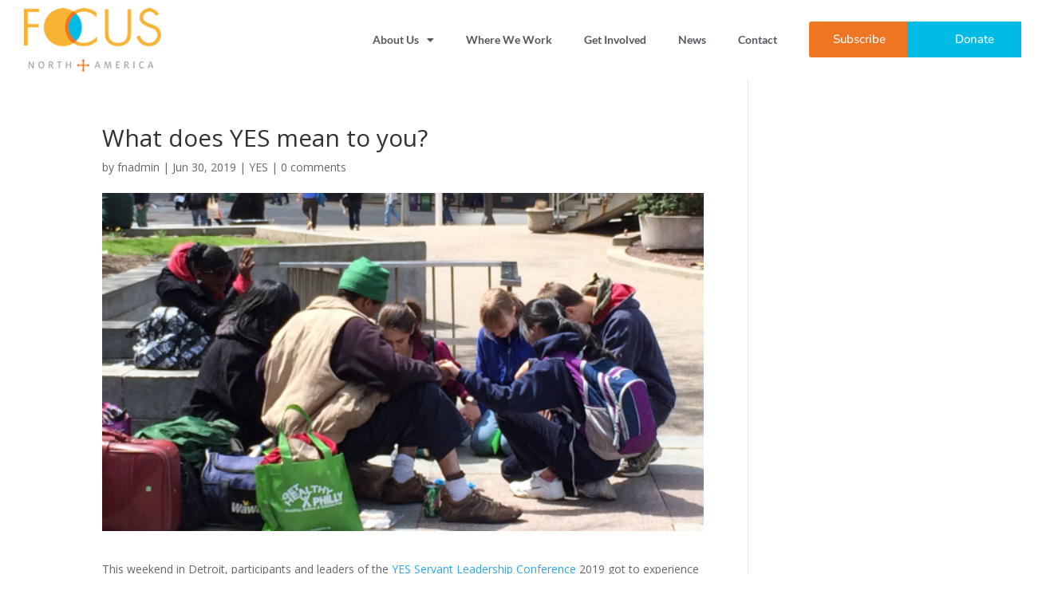

--- FILE ---
content_type: text/css
request_url: https://focusnorthamerica.org/wp-content/uploads/elementor/css/post-5904.css?ver=1769548343
body_size: 487
content:
.elementor-kit-5904{--e-global-color-primary:#00BBE3;--e-global-color-secondary:#F6B234;--e-global-color-text:#7A7A7A;--e-global-color-accent:#EE7622;--e-global-color-5f986c28:#54595F;--e-global-color-b29363d:#000;--e-global-color-1820738a:#FFF;--e-global-color-74d86c0:#015571;--e-global-color-bcc8fd3:#ECE1CF;--e-global-color-a1b05e4:#D3242A;--e-global-color-8b30261:#7F2429;--e-global-typography-primary-font-family:"Lato";--e-global-typography-primary-font-weight:600;--e-global-typography-secondary-font-family:"Lato";--e-global-typography-secondary-font-weight:400;--e-global-typography-text-font-weight:400;--e-global-typography-accent-font-family:"Nunito";--e-global-typography-accent-font-weight:500;}.elementor-section.elementor-section-boxed > .elementor-container{max-width:1140px;}.e-con{--container-max-width:1140px;}.elementor-widget:not(:last-child){margin-block-end:20px;}.elementor-element{--widgets-spacing:20px 20px;--widgets-spacing-row:20px;--widgets-spacing-column:20px;}{}h1.entry-title{display:var(--page-title-display);}@media(max-width:1024px){.elementor-section.elementor-section-boxed > .elementor-container{max-width:1024px;}.e-con{--container-max-width:1024px;}}@media(max-width:767px){.elementor-section.elementor-section-boxed > .elementor-container{max-width:767px;}.e-con{--container-max-width:767px;}}/* Start custom CSS */.br-desktop {
  display: inline;
}

/* Hide it on tablet + mobile */
@media (max-width: 1024px) {  /* adjust breakpoint as you like */
  .br-desktop {
    display: none;
  }
  
  .entry-title {
    display: none;
}

.page-header {
    display: none;
}
}/* End custom CSS */

--- FILE ---
content_type: text/css
request_url: https://focusnorthamerica.org/wp-content/uploads/elementor/css/post-11130.css?ver=1769548343
body_size: 748
content:
.elementor-11130 .elementor-element.elementor-element-4f2010c4 > .elementor-container > .elementor-column > .elementor-widget-wrap{align-content:center;align-items:center;}.elementor-11130 .elementor-element.elementor-element-4f2010c4:not(.elementor-motion-effects-element-type-background), .elementor-11130 .elementor-element.elementor-element-4f2010c4 > .elementor-motion-effects-container > .elementor-motion-effects-layer{background-color:var( --e-global-color-1820738a );}.elementor-11130 .elementor-element.elementor-element-4f2010c4 > .elementor-container{min-height:80px;}.elementor-11130 .elementor-element.elementor-element-4f2010c4{transition:background 0.3s, border 0.3s, border-radius 0.3s, box-shadow 0.3s;padding:0px 30px 0px 20px;}.elementor-11130 .elementor-element.elementor-element-4f2010c4 > .elementor-background-overlay{transition:background 0.3s, border-radius 0.3s, opacity 0.3s;}.elementor-widget-image .widget-image-caption{color:var( --e-global-color-text );font-weight:var( --e-global-typography-text-font-weight );}.elementor-11130 .elementor-element.elementor-element-68abc5ff > .elementor-widget-container{padding:0px 0px 0px 0px;}.elementor-11130 .elementor-element.elementor-element-68abc5ff{text-align:start;}.elementor-11130 .elementor-element.elementor-element-68abc5ff img{width:85%;}.elementor-widget-nav-menu .elementor-nav-menu .elementor-item{font-family:var( --e-global-typography-primary-font-family ), Sans-serif;font-weight:var( --e-global-typography-primary-font-weight );}.elementor-widget-nav-menu .elementor-nav-menu--main .elementor-item{color:var( --e-global-color-text );fill:var( --e-global-color-text );}.elementor-widget-nav-menu .elementor-nav-menu--main .elementor-item:hover,
					.elementor-widget-nav-menu .elementor-nav-menu--main .elementor-item.elementor-item-active,
					.elementor-widget-nav-menu .elementor-nav-menu--main .elementor-item.highlighted,
					.elementor-widget-nav-menu .elementor-nav-menu--main .elementor-item:focus{color:var( --e-global-color-accent );fill:var( --e-global-color-accent );}.elementor-widget-nav-menu .elementor-nav-menu--main:not(.e--pointer-framed) .elementor-item:before,
					.elementor-widget-nav-menu .elementor-nav-menu--main:not(.e--pointer-framed) .elementor-item:after{background-color:var( --e-global-color-accent );}.elementor-widget-nav-menu .e--pointer-framed .elementor-item:before,
					.elementor-widget-nav-menu .e--pointer-framed .elementor-item:after{border-color:var( --e-global-color-accent );}.elementor-widget-nav-menu .elementor-nav-menu--dropdown .elementor-item, .elementor-widget-nav-menu .elementor-nav-menu--dropdown  .elementor-sub-item{font-family:var( --e-global-typography-accent-font-family ), Sans-serif;font-weight:var( --e-global-typography-accent-font-weight );}.elementor-11130 .elementor-element.elementor-element-1fa68552 .elementor-menu-toggle{margin:0 auto;background-color:#FFFFFF;}.elementor-11130 .elementor-element.elementor-element-1fa68552 .elementor-nav-menu .elementor-item{font-family:var( --e-global-typography-primary-font-family ), Sans-serif;font-weight:var( --e-global-typography-primary-font-weight );}.elementor-11130 .elementor-element.elementor-element-1fa68552 .elementor-nav-menu--main .elementor-item{color:var( --e-global-color-5f986c28 );fill:var( --e-global-color-5f986c28 );}.elementor-11130 .elementor-element.elementor-element-1fa68552 .elementor-nav-menu--main .elementor-item:hover,
					.elementor-11130 .elementor-element.elementor-element-1fa68552 .elementor-nav-menu--main .elementor-item.elementor-item-active,
					.elementor-11130 .elementor-element.elementor-element-1fa68552 .elementor-nav-menu--main .elementor-item.highlighted,
					.elementor-11130 .elementor-element.elementor-element-1fa68552 .elementor-nav-menu--main .elementor-item:focus{color:var( --e-global-color-primary );fill:var( --e-global-color-primary );}.elementor-11130 .elementor-element.elementor-element-1fa68552 .elementor-nav-menu--main .elementor-item.elementor-item-active{color:var( --e-global-color-primary );}.elementor-11130 .elementor-element.elementor-element-1fa68552 div.elementor-menu-toggle{color:#41415A;}.elementor-11130 .elementor-element.elementor-element-1fa68552 div.elementor-menu-toggle svg{fill:#41415A;}.elementor-widget-button .elementor-button{background-color:var( --e-global-color-accent );font-family:var( --e-global-typography-accent-font-family ), Sans-serif;font-weight:var( --e-global-typography-accent-font-weight );}.elementor-11130 .elementor-element.elementor-element-80e4309 .elementor-button{padding:15px 30px 15px 30px;}.elementor-11130 .elementor-element.elementor-element-31dfce3 .elementor-button{background-color:var( --e-global-color-primary );padding:15px 60px 15px 60px;}@media(max-width:767px){.elementor-11130 .elementor-element.elementor-element-4d527f45{width:41%;}.elementor-11130 .elementor-element.elementor-element-68abc5ff{text-align:center;}.elementor-11130 .elementor-element.elementor-element-68abc5ff img{width:80%;}.elementor-11130 .elementor-element.elementor-element-1287c3bc{width:15%;}.elementor-11130 .elementor-element.elementor-element-6b0d5598{width:44%;}}@media(min-width:768px){.elementor-11130 .elementor-element.elementor-element-4d527f45{width:20%;}.elementor-11130 .elementor-element.elementor-element-1287c3bc{width:60%;}.elementor-11130 .elementor-element.elementor-element-6b0d5598{width:10%;}.elementor-11130 .elementor-element.elementor-element-99291ce{width:10%;}}@media(max-width:1024px) and (min-width:768px){.elementor-11130 .elementor-element.elementor-element-4d527f45{width:20%;}.elementor-11130 .elementor-element.elementor-element-1287c3bc{width:60%;}.elementor-11130 .elementor-element.elementor-element-6b0d5598{width:20%;}}

--- FILE ---
content_type: text/css
request_url: https://focusnorthamerica.org/wp-content/uploads/elementor/css/post-3645.css?ver=1769548343
body_size: 1539
content:
.elementor-3645 .elementor-element.elementor-element-43448ed1:not(.elementor-motion-effects-element-type-background), .elementor-3645 .elementor-element.elementor-element-43448ed1 > .elementor-motion-effects-container > .elementor-motion-effects-layer{background-color:#54595F;}.elementor-3645 .elementor-element.elementor-element-43448ed1{transition:background 0.3s, border 0.3s, border-radius 0.3s, box-shadow 0.3s;margin-top:0px;margin-bottom:0px;padding:30px 50px 30px 50px;}.elementor-3645 .elementor-element.elementor-element-43448ed1 > .elementor-background-overlay{transition:background 0.3s, border-radius 0.3s, opacity 0.3s;}.elementor-bc-flex-widget .elementor-3645 .elementor-element.elementor-element-64d3ea7a.elementor-column .elementor-widget-wrap{align-items:flex-start;}.elementor-3645 .elementor-element.elementor-element-64d3ea7a.elementor-column.elementor-element[data-element_type="column"] > .elementor-widget-wrap.elementor-element-populated{align-content:flex-start;align-items:flex-start;}.elementor-3645 .elementor-element.elementor-element-64d3ea7a > .elementor-element-populated{margin:0px 0px 0px 0px;--e-column-margin-right:0px;--e-column-margin-left:0px;padding:0px 50px 0px 0px;}.elementor-widget-image .widget-image-caption{color:var( --e-global-color-text );font-weight:var( --e-global-typography-text-font-weight );}.elementor-3645 .elementor-element.elementor-element-26627b75 > .elementor-widget-container{margin:0px 0px 0px 0px;padding:0px 0px 0px 0px;}.elementor-widget-text-editor{font-weight:var( --e-global-typography-text-font-weight );color:var( --e-global-color-text );}.elementor-widget-text-editor.elementor-drop-cap-view-stacked .elementor-drop-cap{background-color:var( --e-global-color-primary );}.elementor-widget-text-editor.elementor-drop-cap-view-framed .elementor-drop-cap, .elementor-widget-text-editor.elementor-drop-cap-view-default .elementor-drop-cap{color:var( --e-global-color-primary );border-color:var( --e-global-color-primary );}.elementor-3645 .elementor-element.elementor-element-4752dca3 > .elementor-widget-container{margin:-15px 0px 0px 0px;padding:0px 0px 0px 0px;}.elementor-3645 .elementor-element.elementor-element-4752dca3{text-align:center;font-size:14px;font-weight:300;color:rgba(255,255,255,0.65);}.elementor-bc-flex-widget .elementor-3645 .elementor-element.elementor-element-674d136f.elementor-column .elementor-widget-wrap{align-items:flex-start;}.elementor-3645 .elementor-element.elementor-element-674d136f.elementor-column.elementor-element[data-element_type="column"] > .elementor-widget-wrap.elementor-element-populated{align-content:flex-start;align-items:flex-start;}.elementor-3645 .elementor-element.elementor-element-674d136f > .elementor-widget-wrap > .elementor-widget:not(.elementor-widget__width-auto):not(.elementor-widget__width-initial):not(:last-child):not(.elementor-absolute){margin-block-end:5px;}.elementor-widget-heading .elementor-heading-title{font-family:var( --e-global-typography-primary-font-family ), Sans-serif;font-weight:var( --e-global-typography-primary-font-weight );color:var( --e-global-color-primary );}.elementor-3645 .elementor-element.elementor-element-2dad5d18{text-align:start;}.elementor-3645 .elementor-element.elementor-element-2dad5d18 .elementor-heading-title{font-size:18px;font-weight:500;color:#ffffff;}.elementor-widget-icon-list .elementor-icon-list-item:not(:last-child):after{border-color:var( --e-global-color-text );}.elementor-widget-icon-list .elementor-icon-list-icon i{color:var( --e-global-color-primary );}.elementor-widget-icon-list .elementor-icon-list-icon svg{fill:var( --e-global-color-primary );}.elementor-widget-icon-list .elementor-icon-list-item > .elementor-icon-list-text, .elementor-widget-icon-list .elementor-icon-list-item > a{font-weight:var( --e-global-typography-text-font-weight );}.elementor-widget-icon-list .elementor-icon-list-text{color:var( --e-global-color-secondary );}.elementor-3645 .elementor-element.elementor-element-513fceb0 .elementor-icon-list-items:not(.elementor-inline-items) .elementor-icon-list-item:not(:last-child){padding-block-end:calc(5px/2);}.elementor-3645 .elementor-element.elementor-element-513fceb0 .elementor-icon-list-items:not(.elementor-inline-items) .elementor-icon-list-item:not(:first-child){margin-block-start:calc(5px/2);}.elementor-3645 .elementor-element.elementor-element-513fceb0 .elementor-icon-list-items.elementor-inline-items .elementor-icon-list-item{margin-inline:calc(5px/2);}.elementor-3645 .elementor-element.elementor-element-513fceb0 .elementor-icon-list-items.elementor-inline-items{margin-inline:calc(-5px/2);}.elementor-3645 .elementor-element.elementor-element-513fceb0 .elementor-icon-list-items.elementor-inline-items .elementor-icon-list-item:after{inset-inline-end:calc(-5px/2);}.elementor-3645 .elementor-element.elementor-element-513fceb0 .elementor-icon-list-icon i{transition:color 0.3s;}.elementor-3645 .elementor-element.elementor-element-513fceb0 .elementor-icon-list-icon svg{transition:fill 0.3s;}.elementor-3645 .elementor-element.elementor-element-513fceb0{--e-icon-list-icon-size:0px;--icon-vertical-offset:0px;}.elementor-3645 .elementor-element.elementor-element-513fceb0 .elementor-icon-list-icon{padding-inline-end:0px;}.elementor-3645 .elementor-element.elementor-element-513fceb0 .elementor-icon-list-item > .elementor-icon-list-text, .elementor-3645 .elementor-element.elementor-element-513fceb0 .elementor-icon-list-item > a{font-size:14px;font-weight:300;}.elementor-3645 .elementor-element.elementor-element-513fceb0 .elementor-icon-list-text{color:#ffffff;transition:color 0.3s;}.elementor-bc-flex-widget .elementor-3645 .elementor-element.elementor-element-1ef5d04b.elementor-column .elementor-widget-wrap{align-items:flex-start;}.elementor-3645 .elementor-element.elementor-element-1ef5d04b.elementor-column.elementor-element[data-element_type="column"] > .elementor-widget-wrap.elementor-element-populated{align-content:flex-start;align-items:flex-start;}.elementor-3645 .elementor-element.elementor-element-1ef5d04b > .elementor-widget-wrap > .elementor-widget:not(.elementor-widget__width-auto):not(.elementor-widget__width-initial):not(:last-child):not(.elementor-absolute){margin-block-end:5px;}.elementor-3645 .elementor-element.elementor-element-495e1d98{text-align:start;}.elementor-3645 .elementor-element.elementor-element-495e1d98 .elementor-heading-title{font-size:18px;font-weight:500;color:#ffffff;}.elementor-3645 .elementor-element.elementor-element-c9932e4{--spacer-size:10px;}.elementor-3645 .elementor-element.elementor-element-911c8e6{text-align:start;}.elementor-3645 .elementor-element.elementor-element-911c8e6 .elementor-heading-title{font-size:18px;font-weight:500;color:#ffffff;}.elementor-3645 .elementor-element.elementor-element-6f3f3b8 .elementor-icon-list-items:not(.elementor-inline-items) .elementor-icon-list-item:not(:last-child){padding-block-end:calc(5px/2);}.elementor-3645 .elementor-element.elementor-element-6f3f3b8 .elementor-icon-list-items:not(.elementor-inline-items) .elementor-icon-list-item:not(:first-child){margin-block-start:calc(5px/2);}.elementor-3645 .elementor-element.elementor-element-6f3f3b8 .elementor-icon-list-items.elementor-inline-items .elementor-icon-list-item{margin-inline:calc(5px/2);}.elementor-3645 .elementor-element.elementor-element-6f3f3b8 .elementor-icon-list-items.elementor-inline-items{margin-inline:calc(-5px/2);}.elementor-3645 .elementor-element.elementor-element-6f3f3b8 .elementor-icon-list-items.elementor-inline-items .elementor-icon-list-item:after{inset-inline-end:calc(-5px/2);}.elementor-3645 .elementor-element.elementor-element-6f3f3b8 .elementor-icon-list-icon i{transition:color 0.3s;}.elementor-3645 .elementor-element.elementor-element-6f3f3b8 .elementor-icon-list-icon svg{transition:fill 0.3s;}.elementor-3645 .elementor-element.elementor-element-6f3f3b8{--e-icon-list-icon-size:0px;--icon-vertical-offset:0px;}.elementor-3645 .elementor-element.elementor-element-6f3f3b8 .elementor-icon-list-icon{padding-inline-end:0px;}.elementor-3645 .elementor-element.elementor-element-6f3f3b8 .elementor-icon-list-item > .elementor-icon-list-text, .elementor-3645 .elementor-element.elementor-element-6f3f3b8 .elementor-icon-list-item > a{font-size:14px;font-weight:300;}.elementor-3645 .elementor-element.elementor-element-6f3f3b8 .elementor-icon-list-text{color:#ffffff;transition:color 0.3s;}.elementor-bc-flex-widget .elementor-3645 .elementor-element.elementor-element-172caf2d.elementor-column .elementor-widget-wrap{align-items:flex-start;}.elementor-3645 .elementor-element.elementor-element-172caf2d.elementor-column.elementor-element[data-element_type="column"] > .elementor-widget-wrap.elementor-element-populated{align-content:flex-start;align-items:flex-start;}.elementor-3645 .elementor-element.elementor-element-172caf2d > .elementor-widget-wrap > .elementor-widget:not(.elementor-widget__width-auto):not(.elementor-widget__width-initial):not(:last-child):not(.elementor-absolute){margin-block-end:5px;}.elementor-3645 .elementor-element.elementor-element-3022526f{text-align:start;}.elementor-3645 .elementor-element.elementor-element-3022526f .elementor-heading-title{font-size:18px;font-weight:500;color:#ffffff;}.elementor-3645 .elementor-element.elementor-element-19694f1 .elementor-icon-list-items:not(.elementor-inline-items) .elementor-icon-list-item:not(:last-child){padding-block-end:calc(5px/2);}.elementor-3645 .elementor-element.elementor-element-19694f1 .elementor-icon-list-items:not(.elementor-inline-items) .elementor-icon-list-item:not(:first-child){margin-block-start:calc(5px/2);}.elementor-3645 .elementor-element.elementor-element-19694f1 .elementor-icon-list-items.elementor-inline-items .elementor-icon-list-item{margin-inline:calc(5px/2);}.elementor-3645 .elementor-element.elementor-element-19694f1 .elementor-icon-list-items.elementor-inline-items{margin-inline:calc(-5px/2);}.elementor-3645 .elementor-element.elementor-element-19694f1 .elementor-icon-list-items.elementor-inline-items .elementor-icon-list-item:after{inset-inline-end:calc(-5px/2);}.elementor-3645 .elementor-element.elementor-element-19694f1 .elementor-icon-list-icon i{transition:color 0.3s;}.elementor-3645 .elementor-element.elementor-element-19694f1 .elementor-icon-list-icon svg{transition:fill 0.3s;}.elementor-3645 .elementor-element.elementor-element-19694f1{--e-icon-list-icon-size:0px;--icon-vertical-offset:0px;}.elementor-3645 .elementor-element.elementor-element-19694f1 .elementor-icon-list-icon{padding-inline-end:0px;}.elementor-3645 .elementor-element.elementor-element-19694f1 .elementor-icon-list-item > .elementor-icon-list-text, .elementor-3645 .elementor-element.elementor-element-19694f1 .elementor-icon-list-item > a{font-size:14px;font-weight:300;}.elementor-3645 .elementor-element.elementor-element-19694f1 .elementor-icon-list-text{color:#ffffff;transition:color 0.3s;}.elementor-bc-flex-widget .elementor-3645 .elementor-element.elementor-element-6b8b2bc6.elementor-column .elementor-widget-wrap{align-items:flex-start;}.elementor-3645 .elementor-element.elementor-element-6b8b2bc6.elementor-column.elementor-element[data-element_type="column"] > .elementor-widget-wrap.elementor-element-populated{align-content:flex-start;align-items:flex-start;}.elementor-3645 .elementor-element.elementor-element-6b8b2bc6 > .elementor-widget-wrap > .elementor-widget:not(.elementor-widget__width-auto):not(.elementor-widget__width-initial):not(:last-child):not(.elementor-absolute){margin-block-end:0px;}.elementor-3645 .elementor-element.elementor-element-6b8b2bc6 > .elementor-element-populated{margin:0px 0px 0px 0px;--e-column-margin-right:0px;--e-column-margin-left:0px;padding:0px 0px 0px 0px;}.elementor-3645 .elementor-element.elementor-element-358716ea .elementor-repeater-item-74709a0.elementor-social-icon{background-color:var( --e-global-color-secondary );}.elementor-3645 .elementor-element.elementor-element-358716ea .elementor-repeater-item-4305dd7.elementor-social-icon{background-color:var( --e-global-color-secondary );}.elementor-3645 .elementor-element.elementor-element-358716ea .elementor-repeater-item-2477dc1.elementor-social-icon{background-color:var( --e-global-color-secondary );}.elementor-3645 .elementor-element.elementor-element-358716ea .elementor-repeater-item-d6a5681.elementor-social-icon{background-color:var( --e-global-color-secondary );}.elementor-3645 .elementor-element.elementor-element-358716ea{--grid-template-columns:repeat(2, auto);--icon-size:20px;--grid-column-gap:5px;--grid-row-gap:5px;}.elementor-3645 .elementor-element.elementor-element-358716ea .elementor-widget-container{text-align:center;}.elementor-3645 .elementor-element.elementor-element-358716ea > .elementor-widget-container{margin:0px 0px 0px 0px;padding:0px 0px 25px 0px;}.elementor-3645 .elementor-element.elementor-element-358716ea .elementor-social-icon{--icon-padding:0.4em;}.elementor-3645 .elementor-element.elementor-element-f32a0c2 > .elementor-widget-container{margin:0px 0px 0px 0px;padding:0px 0px 0px 0px;}@media(max-width:1024px){.elementor-3645 .elementor-element.elementor-element-43448ed1{padding:50px 20px 50px 20px;}.elementor-3645 .elementor-element.elementor-element-64d3ea7a > .elementor-element-populated{margin:0% 15% 0% 0%;--e-column-margin-right:15%;--e-column-margin-left:0%;}.elementor-3645 .elementor-element.elementor-element-513fceb0 .elementor-icon-list-item > .elementor-icon-list-text, .elementor-3645 .elementor-element.elementor-element-513fceb0 .elementor-icon-list-item > a{font-size:13px;}.elementor-3645 .elementor-element.elementor-element-6f3f3b8 .elementor-icon-list-item > .elementor-icon-list-text, .elementor-3645 .elementor-element.elementor-element-6f3f3b8 .elementor-icon-list-item > a{font-size:13px;}.elementor-3645 .elementor-element.elementor-element-172caf2d > .elementor-element-populated{margin:0px 0px 0px 0px;--e-column-margin-right:0px;--e-column-margin-left:0px;}.elementor-3645 .elementor-element.elementor-element-19694f1 .elementor-icon-list-item > .elementor-icon-list-text, .elementor-3645 .elementor-element.elementor-element-19694f1 .elementor-icon-list-item > a{font-size:13px;}.elementor-3645 .elementor-element.elementor-element-6b8b2bc6 > .elementor-element-populated{margin:0px 0px 0px 0px;--e-column-margin-right:0px;--e-column-margin-left:0px;}.elementor-3645 .elementor-element.elementor-element-f32a0c2 > .elementor-widget-container{margin:0px 0px 0px 0px;padding:0px 0px 0px 0px;}}@media(max-width:767px){.elementor-3645 .elementor-element.elementor-element-43448ed1{padding:35px 20px 35px 20px;}.elementor-3645 .elementor-element.elementor-element-64d3ea7a > .elementor-element-populated{margin:0px 0px 50px 0px;--e-column-margin-right:0px;--e-column-margin-left:0px;padding:0px 0px 0px 0px;}.elementor-3645 .elementor-element.elementor-element-4752dca3{text-align:start;}.elementor-3645 .elementor-element.elementor-element-674d136f{width:100%;}.elementor-3645 .elementor-element.elementor-element-674d136f > .elementor-element-populated{padding:0px 0px 0px 0px;}.elementor-3645 .elementor-element.elementor-element-2dad5d18{text-align:start;}.elementor-3645 .elementor-element.elementor-element-513fceb0 .elementor-icon-list-item > .elementor-icon-list-text, .elementor-3645 .elementor-element.elementor-element-513fceb0 .elementor-icon-list-item > a{font-size:13px;}.elementor-3645 .elementor-element.elementor-element-1ef5d04b{width:100%;}.elementor-3645 .elementor-element.elementor-element-1ef5d04b > .elementor-element-populated{margin:20px 0px 0px 0px;--e-column-margin-right:0px;--e-column-margin-left:0px;padding:0px 0px 0px 0px;}.elementor-3645 .elementor-element.elementor-element-495e1d98{text-align:start;}.elementor-3645 .elementor-element.elementor-element-911c8e6{text-align:start;}.elementor-3645 .elementor-element.elementor-element-6f3f3b8 .elementor-icon-list-item > .elementor-icon-list-text, .elementor-3645 .elementor-element.elementor-element-6f3f3b8 .elementor-icon-list-item > a{font-size:13px;}.elementor-3645 .elementor-element.elementor-element-172caf2d{width:100%;}.elementor-3645 .elementor-element.elementor-element-172caf2d > .elementor-element-populated{padding:20px 0px 0px 0px;}.elementor-3645 .elementor-element.elementor-element-19694f1 .elementor-icon-list-item > .elementor-icon-list-text, .elementor-3645 .elementor-element.elementor-element-19694f1 .elementor-icon-list-item > a{font-size:13px;}.elementor-3645 .elementor-element.elementor-element-6b8b2bc6{width:33%;}.elementor-3645 .elementor-element.elementor-element-6b8b2bc6 > .elementor-element-populated{padding:0px 0px 0px 0px;}}@media(min-width:768px){.elementor-3645 .elementor-element.elementor-element-64d3ea7a{width:30%;}.elementor-3645 .elementor-element.elementor-element-674d136f{width:19%;}.elementor-3645 .elementor-element.elementor-element-1ef5d04b{width:19%;}.elementor-3645 .elementor-element.elementor-element-172caf2d{width:17.719%;}.elementor-3645 .elementor-element.elementor-element-6b8b2bc6{width:14.276%;}}@media(max-width:1024px) and (min-width:768px){.elementor-3645 .elementor-element.elementor-element-64d3ea7a{width:35%;}.elementor-3645 .elementor-element.elementor-element-674d136f{width:20%;}.elementor-3645 .elementor-element.elementor-element-1ef5d04b{width:20%;}.elementor-3645 .elementor-element.elementor-element-172caf2d{width:20%;}.elementor-3645 .elementor-element.elementor-element-6b8b2bc6{width:100%;}}